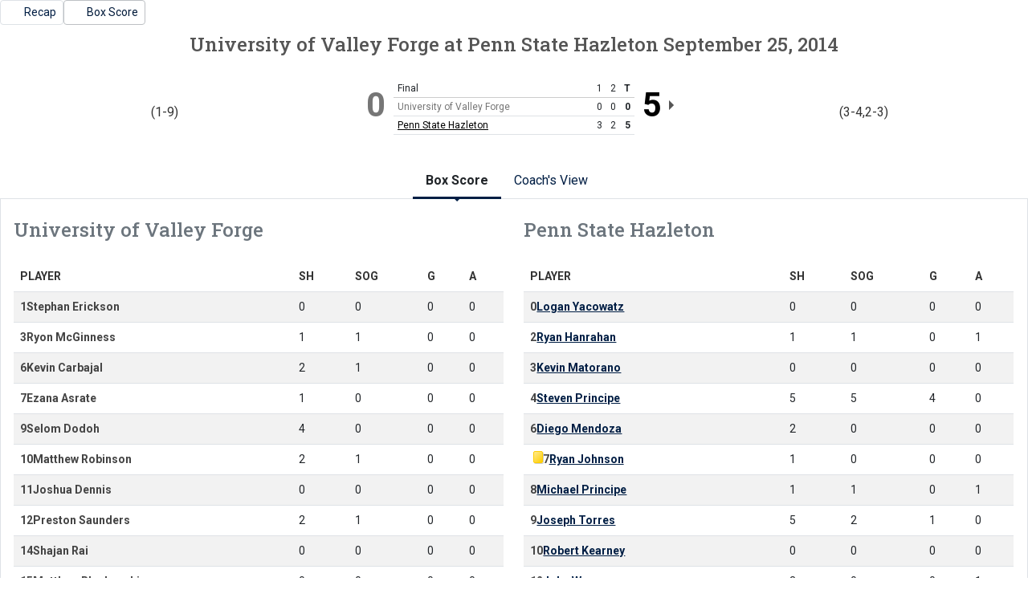

--- FILE ---
content_type: text/html; charset=UTF-8
request_url: http://athletics.hn.psu.edu/sports/msoc/2014-15/boxscores/20140925_ms6w.xml?dec=printer-decorator
body_size: 5567
content:
<!doctype html>
<html lang="en">
    <head>
        <meta charset="utf-8">
        <title>University of Valley at Penn State Hazleton - September 25, 2014 - 6:00 PM - Box Score - Penn St.-Hazleton - Print Version</title>
        <meta name="robots" content="NOINDEX" />
        <meta name="viewport" content="width=device-width, initial-scale=1">
        
                <link href="https://cdn.jsdelivr.net/npm/bootstrap@5.2.3/dist/css/bootstrap.min.css" rel="stylesheet" crossorigin="anonymous">
        <link rel="preconnect" href="https://fonts.googleapis.com">
<link rel="preconnect" href="https://fonts.gstatic.com" crossorigin>
<link href="https://fonts.googleapis.com/css2?family=Roboto+Slab:wght@100;200;300;400;500;600;700;800;900&family=Roboto:ital,wght@0,100;0,300;0,400;0,500;0,700;0,900;1,100;1,300;1,400;1,500;1,700;1,900&display=swap" rel="stylesheet">
<link rel="stylesheet" type="text/css" href="https://presto-sport-static.s3.amazonaws.com/fonts/fontawesome-kit-pro-6.0.0/css/all.min.css" /> <link rel="stylesheet" type="text/css" href="https://presto-sport-static.s3.amazonaws.com/fonts/fontawesome-kit-pro-7.0.0/css/all.min.css" />



<style>
:root {
  --heading-font-family:'Roboto Slab', serif;
  --body-font-family:'Roboto', sans-serif;
  --bs-font-sans-serif:'Roboto', sans-serif;
  --bs-body-font-family:'Roboto', sans-serif;
  --fa-family:'Font Awesome 7 Pro';
  --fa-family-brands:'Font Awesome 7 Brands';
}
</style>         




<style>
:root {
	 --bs-primary:#001e44;
	 --bs-primary-rgb:0, 30, 68;
	 --bs-secondary:#a2aaad;
	 --bs-secondary-rgb:162, 170, 173;
	 --bs-tertiary:#ffffff;
	 --bs-tertiary-rgb:255, 255, 255;
	 --bs-link-color:#001e44;
	 --bs-link-hover-color:#001e44;
	 --bs-accordion-active-color:#001e44;
	 --bs-accordion-active-bg:rgba(0, 30, 68, 0.05);
	 --bs-accordion-btn-focus-border-color:rgba(0, 30, 68, 0.35);
	 --bs-accordion-btn-focus-box-shadow:0 0 0 0.25rem rgba(0, 30, 68, 0.25);
	 --ps-site-width:1520px;
	 --site-logo-bg-url:url(/images/setup/PSUHazleton_Logo_Primary.png);
}
</style> 
        <link rel="stylesheet" type="text/css" href="https://theme-assets.prestosports.com/theme-assets/generic/assets/css/bootstrap-negative-margins.css"/>
        <link rel="stylesheet" type="text/css" href="https://theme-assets.prestosports.com/theme-assets/generic/assets/css/slick-theme-bs5.css"/>
        <link rel="stylesheet" type="text/css" href="https://theme-assets.prestosports.com/theme-assets/generic/assets/css/global-reset.css" />
        <link rel="stylesheet" type="text/css" href="https://theme-assets.prestosports.com/theme-assets/generic/assets/css/global-theme-reset-bs5.css"/>
        <script src="https://cdnjs.cloudflare.com/ajax/libs/jquery/3.4.1/jquery.min.js" integrity="sha256-CSXorXvZcTkaix6Yvo6HppcZGetbYMGWSFlBw8HfCJo=" crossorigin="anonymous"></script>
        
                




<style>
:root {
	 --bs-primary:#001e44;
	 --bs-primary-rgb:0, 30, 68;
	 --bs-secondary:#a2aaad;
	 --bs-secondary-rgb:162, 170, 173;
	 --bs-tertiary:#ffffff;
	 --bs-tertiary-rgb:255, 255, 255;
	 --bs-link-color:#001e44;
	 --bs-link-hover-color:#001e44;
	 --bs-accordion-active-color:#001e44;
	 --bs-accordion-active-bg:rgba(0, 30, 68, 0.05);
	 --bs-accordion-btn-focus-border-color:rgba(0, 30, 68, 0.35);
	 --bs-accordion-btn-focus-box-shadow:0 0 0 0.25rem rgba(0, 30, 68, 0.25);
	 --ps-site-width:1520px;
	 --site-logo-bg-url:url(/images/setup/PSUHazleton_Logo_Primary.png);
}
</style>
        
                
                
                	<script> $(function(){ $("html").addClass("secondary-color-light"); }); </script>
                
                
        <!-- no rum header -->
        
        <style>
            .composite-cal .toggle-buttons-bar,
            .composite-cal .cal-nav-right,
            .composite-cal .cal-nav-left,
            .composite-cal .subscribe_links { display:none !important }
            .composite-cal .date-events { display:block !important }
            .composite-cal .cal-day > .ratio::before { padding-top:0 }
            .composite-cal .cal-day-cell { position:static; min-height:100px }
        </style>
    </head>
    <body onload=" print() " class="printer-body">
        <div class="page-related-links d-flex justify-content-start align-items-center gap-2">
                                                                                                                                                                                                                                                                    
                    <a class="btn btn-link border text-decoration-none btn-sm  " href="/sports/msoc/2014-15/releases/20140925460jux"                                                     aria-label="Men's Soccer event: September 25 06:00 PM: University of Valley Forge vs. Penn State Hazleton: Recap"
 >
                                                     <span class="fa fa-share"></span>
                                                <span class="recap-label">Recap</span>
                    </a>
                                                                                                                                                                                                                                                                    
                    <a class="btn btn-link border text-decoration-none btn-sm  active  " href="/sports/msoc/2014-15/boxscores/20140925_ms6w.xml"                                                     aria-label="Men's Soccer event: September 25 06:00 PM: University of Valley Forge vs. Penn State Hazleton: Box Score"
 >
                                                     <span class="far fa-chart-bar"></span>
                                                <span class="recap-label">Box Score</span>
                    </a>
                            </div>
         



<article class="game-boxscore soc-fh clearfix">

		<div class="head">
        <h1><span>University of Valley Forge</span>  <span>at</span> <span>Penn State Hazleton</span> <span>September 25, 2014</span></h1>

			                            	    
    	<div class="teams clearfix">

	    		        		        	
	    		<div class="team visitor loser clearfix">
	    			<div class="team-logo"><img src="https://cdn.prestosports.com/action/cdn/info/images/icons/msoc.png" alt="" /></div>
	    			<span class="team-record">(1-9)</span>	    			<div class="team-score">0</div>
	    		</div>

		    	        		        	
	    		<div class="team home winner clearfix">
	    			<div class="team-logo"><img src="https://cdn.prestosports.com/action/cdn/logos/rpi/USCAA506297/msoc.png" alt="" /></div>
	    			<span class="team-record">(3-4,2-3)</span>	    			<div class="team-score">5</div>
	    		</div>

		    
						<div class="linescore">
			<div class="table-responsive">                                        <table class="table ">
				<tr>
					<th scope="col" class="col-head text">
                                                                                    Final
                                                    
					</th>
					        <th scope="col" class="col-head score">
                    1
            </th>
        <th scope="col" class="col-head score">
                    2
            </th>
    					<th scope="col" class="col-head score total" aria-label="Total">T</th>
				</tr>

												<tr  class="loser" >
                    <th scope="row" class="name row-head text">        	University of Valley Forge
    </th>
                                        	<td class="score">0</td>
                                        	<td class="score">0</td>
                                        <td class="score total">0</td>
				</tr>
								<tr  class="winner" >
                    <th scope="row" class="name row-head text">            <a href="/sports/msoc/2014-15/boxscores/20140925_ms6w.xml../../../teams?id=nixo2exsqqjcyuyx">Penn State Hazleton</a>
    </th>
                                        	<td class="score">3</td>
                                        	<td class="score">2</td>
                                        <td class="score total">5</td>
				</tr>
							</table></div>
			</div>     	</div>     </div> 
        
    <div class="tab-container my-3">
        <div class="tab-nav m-0">
            <ul class="nav nav-tabs nav-tabs-responsive d-flex with-arrow lined flex-row text-nowrap justify-content-center gap-3" id="statcrew-soxml-tabs" role="tablist">
                                                 <li class="nav-item flex-fill flex-md-grow-0 flex-md-shrink-0">
                    <a 
                        class="nav-link active text-nowrap text-center" 
                        href="/sports/msoc/2014-15/boxscores/20140925_ms6w.xml" 
                        data-view="boxscore" 
                        data-bs-toggle="tab"
                        data-bs-target="#boxscore-tabpanel"
                        role="tab" 
                        aria-controls="boxscore-tabpanel"
                         aria-selected="true"                         id="stat-tab-boxscore">Box Score</a>
                </li>
                                                <li class="nav-item flex-fill flex-md-grow-0 flex-md-shrink-0" data-skip="true">
                    <a class="nav-link text-nowrap text-center" href="/sports/msoc/2014-15/boxscores/20140925_ms6w.xml?tmpl=soxml-monospace-template" target="_blank">Coach's View <i class="fa-solid fa-up-right-from-square fs-6" aria-hidden="true" style="font-size:0.75em !important"></i></a></li>
            </ul>

    	</div>
        <div class="tab-content p-3 border border-top-0">
    											<section id="boxscore-tabpanel" class="tab-pane boxscore active" role="tabpanel" aria-labelledby="stat-tab-boxscore">
				<h1 class="offscreen">Box Score</h1>
				<div class="player-stats" data-module="mod-team-tabs">
					    <div class="tab-labels">
	    		   	<div class="tab-label" id="team-label-v">University of Valley Forge</div>
    	    		   	<div class="tab-label" id="team-label-h">Penn State Hazleton</div>
    	</div>
	<div class="stats-wrap clearfix">
			<div class="stats-box half lineup clearfix" data-panel-for="team-label-v">
			<div class="table-responsive">                                        <table class="table  table-striped striped">
				<caption class="caption">
					<h2><span class="team-name">University of Valley Forge</span></h2>
				</caption>
					<thead>
	    <tr>
	        <th scope="col" class="col-head text">PLAYER</th>
	        <th scope="col" class="col-head">SH</th>
	        <th scope="col" class="col-head">SOG</th>
	        <th scope="col" class="col-head">G</th>
	        <th scope="col" class="col-head">A</th>
	        	        	    </tr>
	</thead>

	<tbody>
	    	        <tr>
	        	<th scope="row" class="row-head text">
                    <div class="d-flex align-items-center justify-content-start gap-1">
                                                                         <span class="uniform">1</span>
                                                    <span class="player-name">Stephan Erickson</span>
                        
                    </div>
	            </th>
		        <td>0</td>
	            <td>0</td>
	            <td>0</td>
	            <td>0</td>
	            	            	        </tr>
	    	        <tr>
	        	<th scope="row" class="row-head text">
                    <div class="d-flex align-items-center justify-content-start gap-1">
                                                                         <span class="uniform">3</span>
                                                    <span class="player-name">Ryon McGinness</span>
                        
                    </div>
	            </th>
		        <td>1</td>
	            <td>1</td>
	            <td>0</td>
	            <td>0</td>
	            	            	        </tr>
	    	        <tr>
	        	<th scope="row" class="row-head text">
                    <div class="d-flex align-items-center justify-content-start gap-1">
                                                                         <span class="uniform">6</span>
                                                    <span class="player-name">Kevin Carbajal</span>
                        
                    </div>
	            </th>
		        <td>2</td>
	            <td>1</td>
	            <td>0</td>
	            <td>0</td>
	            	            	        </tr>
	    	        <tr>
	        	<th scope="row" class="row-head text">
                    <div class="d-flex align-items-center justify-content-start gap-1">
                                                                         <span class="uniform">7</span>
                                                    <span class="player-name">Ezana Asrate</span>
                        
                    </div>
	            </th>
		        <td>1</td>
	            <td>0</td>
	            <td>0</td>
	            <td>0</td>
	            	            	        </tr>
	    	        <tr>
	        	<th scope="row" class="row-head text">
                    <div class="d-flex align-items-center justify-content-start gap-1">
                                                                         <span class="uniform">9</span>
                                                    <span class="player-name">Selom Dodoh</span>
                        
                    </div>
	            </th>
		        <td>4</td>
	            <td>0</td>
	            <td>0</td>
	            <td>0</td>
	            	            	        </tr>
	    	        <tr>
	        	<th scope="row" class="row-head text">
                    <div class="d-flex align-items-center justify-content-start gap-1">
                                                                         <span class="uniform">10</span>
                                                    <span class="player-name">Matthew Robinson</span>
                        
                    </div>
	            </th>
		        <td>2</td>
	            <td>1</td>
	            <td>0</td>
	            <td>0</td>
	            	            	        </tr>
	    	        <tr>
	        	<th scope="row" class="row-head text">
                    <div class="d-flex align-items-center justify-content-start gap-1">
                                                                         <span class="uniform">11</span>
                                                    <span class="player-name">Joshua Dennis</span>
                        
                    </div>
	            </th>
		        <td>0</td>
	            <td>0</td>
	            <td>0</td>
	            <td>0</td>
	            	            	        </tr>
	    	        <tr>
	        	<th scope="row" class="row-head text">
                    <div class="d-flex align-items-center justify-content-start gap-1">
                                                                         <span class="uniform">12</span>
                                                    <span class="player-name">Preston Saunders</span>
                        
                    </div>
	            </th>
		        <td>2</td>
	            <td>1</td>
	            <td>0</td>
	            <td>0</td>
	            	            	        </tr>
	    	        <tr>
	        	<th scope="row" class="row-head text">
                    <div class="d-flex align-items-center justify-content-start gap-1">
                                                                         <span class="uniform">14</span>
                                                    <span class="player-name">Shajan Rai</span>
                        
                    </div>
	            </th>
		        <td>0</td>
	            <td>0</td>
	            <td>0</td>
	            <td>0</td>
	            	            	        </tr>
	    	        <tr>
	        	<th scope="row" class="row-head text">
                    <div class="d-flex align-items-center justify-content-start gap-1">
                                                                         <span class="uniform">15</span>
                                                    <span class="player-name">Matthew Blankenship</span>
                        
                    </div>
	            </th>
		        <td>0</td>
	            <td>0</td>
	            <td>0</td>
	            <td>0</td>
	            	            	        </tr>
	    	        <tr>
	        	<th scope="row" class="row-head text">
                    <div class="d-flex align-items-center justify-content-start gap-1">
                                                                         <span class="uniform">20</span>
                                                    <span class="player-name">Zachary Bowerman</span>
                        
                    </div>
	            </th>
		        <td>0</td>
	            <td>0</td>
	            <td>0</td>
	            <td>0</td>
	            	            	        </tr>
	    	        <tr>
	        	<th scope="row" class="row-head text">
                    <div class="d-flex align-items-center justify-content-start gap-1">
                                                                         <span class="uniform">TM</span>
                                                    <span class="player-name">Team</span>
                        
                    </div>
	            </th>
		        <td>0</td>
	            <td>0</td>
	            <td>0</td>
	            <td>0</td>
	            	            	        </tr>
	    	</tbody>

	<tbody>
	    <tr class="totals">
	        <th scope="rowgroup" class="row-head text">TOTALS</th>
	        	        <td>12</td>
	        <td>4</td>
	        <td>0</td>
	        <td>0</td>
	        	        	    </tr>
    </tbody>
			</table></div>
		</div>
			<div class="stats-box half lineup clearfix" data-panel-for="team-label-h">
			<div class="table-responsive">                                        <table class="table  table-striped striped">
				<caption class="caption">
					<h2><span class="team-name">Penn State Hazleton</span></h2>
				</caption>
					<thead>
	    <tr>
	        <th scope="col" class="col-head text">PLAYER</th>
	        <th scope="col" class="col-head">SH</th>
	        <th scope="col" class="col-head">SOG</th>
	        <th scope="col" class="col-head">G</th>
	        <th scope="col" class="col-head">A</th>
	        	        	    </tr>
	</thead>

	<tbody>
	    	        <tr>
	        	<th scope="row" class="row-head text">
                    <div class="d-flex align-items-center justify-content-start gap-1">
                                                                                                                             <span class="uniform">0</span>
                                                    <a href="/sports/msoc/2014-15/boxscores/20140925_ms6w.xml../../../players?id=2hvobvvvyo4sh9zy" class="player-name">Logan Yacowatz</a>
                        
                    </div>
	            </th>
		        <td>0</td>
	            <td>0</td>
	            <td>0</td>
	            <td>0</td>
	            	            	        </tr>
	    	        <tr>
	        	<th scope="row" class="row-head text">
                    <div class="d-flex align-items-center justify-content-start gap-1">
                                                                                                                             <span class="uniform">2</span>
                                                    <a href="/sports/msoc/2014-15/boxscores/20140925_ms6w.xml../../../players?id=54w15w1srgz6wzx1" class="player-name">Ryan Hanrahan</a>
                        
                    </div>
	            </th>
		        <td>1</td>
	            <td>1</td>
	            <td>0</td>
	            <td>1</td>
	            	            	        </tr>
	    	        <tr>
	        	<th scope="row" class="row-head text">
                    <div class="d-flex align-items-center justify-content-start gap-1">
                                                                                                                             <span class="uniform">3</span>
                                                    <a href="/sports/msoc/2014-15/boxscores/20140925_ms6w.xml../../../players?id=we8nkwf5jo9zcqq1" class="player-name">Kevin Matorano</a>
                        
                    </div>
	            </th>
		        <td>0</td>
	            <td>0</td>
	            <td>0</td>
	            <td>0</td>
	            	            	        </tr>
	    	        <tr>
	        	<th scope="row" class="row-head text">
                    <div class="d-flex align-items-center justify-content-start gap-1">
                                                                                                                             <span class="uniform">4</span>
                                                    <a href="/sports/msoc/2014-15/boxscores/20140925_ms6w.xml../../../players?id=es6awvsrs20xn4fi" class="player-name">Steven Principe</a>
                        
                    </div>
	            </th>
		        <td>5</td>
	            <td>5</td>
	            <td>4</td>
	            <td>0</td>
	            	            	        </tr>
	    	        <tr>
	        	<th scope="row" class="row-head text">
                    <div class="d-flex align-items-center justify-content-start gap-1">
                                                                                                                             <span class="uniform">6</span>
                                                    <a href="/sports/msoc/2014-15/boxscores/20140925_ms6w.xml../../../players?id=ovoefj72t4jyv5hq" class="player-name">Diego Mendoza</a>
                        
                    </div>
	            </th>
		        <td>2</td>
	            <td>0</td>
	            <td>0</td>
	            <td>0</td>
	            	            	        </tr>
	    	        <tr>
	        	<th scope="row" class="row-head text">
                    <div class="d-flex align-items-center justify-content-start gap-1">
                                                                                                                                                <span class="penalty-card-list">
                                                                                <span class="penalty-card yellow">- Yellow card <span class="time">63:02</span></span>                                                                            </span>
                                                                                                             <span class="uniform">7</span>
                                                    <a href="/sports/msoc/2014-15/boxscores/20140925_ms6w.xml../../../players?id=8oaye0w9w1qjane6" class="player-name">Ryan Johnson</a>
                        
                    </div>
	            </th>
		        <td>1</td>
	            <td>0</td>
	            <td>0</td>
	            <td>0</td>
	            	            	        </tr>
	    	        <tr>
	        	<th scope="row" class="row-head text">
                    <div class="d-flex align-items-center justify-content-start gap-1">
                                                                                                                             <span class="uniform">8</span>
                                                    <a href="/sports/msoc/2014-15/boxscores/20140925_ms6w.xml../../../players?id=8pikx1pdtgz6ogon" class="player-name">Michael Principe</a>
                        
                    </div>
	            </th>
		        <td>1</td>
	            <td>1</td>
	            <td>0</td>
	            <td>1</td>
	            	            	        </tr>
	    	        <tr>
	        	<th scope="row" class="row-head text">
                    <div class="d-flex align-items-center justify-content-start gap-1">
                                                                                                                             <span class="uniform">9</span>
                                                    <a href="/sports/msoc/2014-15/boxscores/20140925_ms6w.xml../../../players?id=h4bbs84l8xx557pd" class="player-name">Joseph Torres</a>
                        
                    </div>
	            </th>
		        <td>5</td>
	            <td>2</td>
	            <td>1</td>
	            <td>0</td>
	            	            	        </tr>
	    	        <tr>
	        	<th scope="row" class="row-head text">
                    <div class="d-flex align-items-center justify-content-start gap-1">
                                                                                                                             <span class="uniform">10</span>
                                                    <a href="/sports/msoc/2014-15/boxscores/20140925_ms6w.xml../../../players?id=nqag6qqkayjy6m0r" class="player-name">Robert Kearney</a>
                        
                    </div>
	            </th>
		        <td>0</td>
	            <td>0</td>
	            <td>0</td>
	            <td>0</td>
	            	            	        </tr>
	    	        <tr>
	        	<th scope="row" class="row-head text">
                    <div class="d-flex align-items-center justify-content-start gap-1">
                                                                                                                             <span class="uniform">12</span>
                                                    <a href="/sports/msoc/2014-15/boxscores/20140925_ms6w.xml../../../players?id=ahnb3a002h50dp5h" class="player-name">John Wasserman</a>
                        
                    </div>
	            </th>
		        <td>3</td>
	            <td>0</td>
	            <td>0</td>
	            <td>1</td>
	            	            	        </tr>
	    	        <tr>
	        	<th scope="row" class="row-head text">
                    <div class="d-flex align-items-center justify-content-start gap-1">
                                                                                                                             <span class="uniform">15</span>
                                                    <a href="/sports/msoc/2014-15/boxscores/20140925_ms6w.xml../../../players?id=hk82h1zeaff1z78u" class="player-name">Robert Caffray</a>
                        
                    </div>
	            </th>
		        <td>1</td>
	            <td>0</td>
	            <td>0</td>
	            <td>0</td>
	            	            	        </tr>
	    	        <tr>
	        	<th scope="row" class="row-head text">
                    <div class="d-flex align-items-center justify-content-start gap-1">
                                                                                                                             <span class="uniform">16</span>
                                                    <a href="/sports/msoc/2014-15/boxscores/20140925_ms6w.xml../../../players?id=l9stlakcfy2m8m24" class="player-name">Ryan Lieb</a>
                        
                    </div>
	            </th>
		        <td>3</td>
	            <td>1</td>
	            <td>0</td>
	            <td>1</td>
	            	            	        </tr>
	    	        <tr>
	        	<th scope="row" class="row-head text">
                    <div class="d-flex align-items-center justify-content-start gap-1">
                                                                                                                             <span class="uniform">17</span>
                                                    <a href="/sports/msoc/2014-15/boxscores/20140925_ms6w.xml../../../players?id=aom6dvcy63loqrva" class="player-name">James Fisher</a>
                        
                    </div>
	            </th>
		        <td>0</td>
	            <td>0</td>
	            <td>0</td>
	            <td>0</td>
	            	            	        </tr>
	    	        <tr>
	        	<th scope="row" class="row-head text">
                    <div class="d-flex align-items-center justify-content-start gap-1">
                                                                                                                             <span class="uniform">19</span>
                                                    <a href="/sports/msoc/2014-15/boxscores/20140925_ms6w.xml../../../players?id=uj8j9idjhun027oc" class="player-name">Jophany Raphael</a>
                        
                    </div>
	            </th>
		        <td>0</td>
	            <td>0</td>
	            <td>0</td>
	            <td>0</td>
	            	            	        </tr>
	    	        <tr>
	        	<th scope="row" class="row-head text">
                    <div class="d-flex align-items-center justify-content-start gap-1">
                                                                                                                             <span class="uniform">22</span>
                                                    <a href="/sports/msoc/2014-15/boxscores/20140925_ms6w.xml../../../players?id=ilz5dieu5kjptzll" class="player-name">Dante Toth</a>
                        
                    </div>
	            </th>
		        <td>0</td>
	            <td>0</td>
	            <td>0</td>
	            <td>0</td>
	            	            	        </tr>
	    	        <tr>
	        	<th scope="row" class="row-head text">
                    <div class="d-flex align-items-center justify-content-start gap-1">
                                                                                                                             <span class="uniform">23</span>
                                                    <a href="/sports/msoc/2014-15/boxscores/20140925_ms6w.xml../../../players?id=6qau07r8rufbghuu" class="player-name">Nazel Chowdhury</a>
                        
                    </div>
	            </th>
		        <td>0</td>
	            <td>0</td>
	            <td>0</td>
	            <td>0</td>
	            	            	        </tr>
	    	        <tr>
	        	<th scope="row" class="row-head text">
                    <div class="d-flex align-items-center justify-content-start gap-1">
                                                                                                                             <span class="uniform">25</span>
                                                    <a href="/sports/msoc/2014-15/boxscores/20140925_ms6w.xml../../../players?id=3bwf5t9ns458qs75" class="player-name">J.R. Oyefeso</a>
                        
                    </div>
	            </th>
		        <td>1</td>
	            <td>0</td>
	            <td>0</td>
	            <td>0</td>
	            	            	        </tr>
	    	        <tr>
	        	<th scope="row" class="row-head text">
                    <div class="d-flex align-items-center justify-content-start gap-1">
                                                                                                                             <span class="uniform">TM</span>
                                                    <span class="player-name">Team</span>
                        
                    </div>
	            </th>
		        <td>0</td>
	            <td>0</td>
	            <td>0</td>
	            <td>0</td>
	            	            	        </tr>
	    	</tbody>

	<tbody>
	    <tr class="totals">
	        <th scope="rowgroup" class="row-head text">TOTALS</th>
	        	        <td>23</td>
	        <td>10</td>
	        <td>5</td>
	        <td>4</td>
	        	        	    </tr>
    </tbody>
			</table></div>
		</div>
		</div> 
						<div class="stats-wrap clearfix">
					<div class="stats-box half lineup clearfix" data-panel-for="team-label-v">
				<div class="table-responsive">                                        <table class="table  table-striped striped">
					<caption class="caption"><h2>University of Valley Forge <span class="offscreen">Goalies</span></h2></caption>
					
	<thead>
	    <tr>
	        <th scope="col" class="col-head text" colspan="2">GOALIES</th>
	        	        	        <th scope="col" class="col-head">SOG</th>
	        <th scope="col" class="col-head">GA</th>
	        <th scope="col" class="col-head">SV</th>
	        	        <th scope="col" class="col-head">Min</th>
	    </tr>
    </thead>

	<tbody>
	    	        <tr>
	            <th scope="row" class="row-head text">
	            	<span class="uniform">1 - </span>

	                	                	<span class="player-name">Stephan Erickson</span>
	                
																												
	            </th>
	            <td></td>
	            	            <td>	 		3
	</td>
	            <td>2</td>
	            <td>1</td>
	            	            <td>45:00</td>
	        </tr>
	    	        <tr>
	            <th scope="row" class="row-head text">
	            	<span class="uniform">6 - </span>

	                	                	<span class="player-name">Kevin Carbajal</span>
	                
																	<span>(L, L)</span>											
	            </th>
	            <td></td>
	            	            <td>	 		7
	</td>
	            <td>3</td>
	            <td>4</td>
	            	            <td>45:00</td>
	        </tr>
	        </tbody>

	<tbody>
	     	        <tr class="totals">
	            <th scope="rowgroup" class="row-head text">TOTALS</th>
	            	            <td></td>
	            	            <td>	 		10
	</td>
	            <td>5</td>
	            <td>5</td>
	            	            <td>90:00</td>
	        </tr>
	        </tbody>

				</table></div>
			</div>
					<div class="stats-box half lineup clearfix" data-panel-for="team-label-h">
				<div class="table-responsive">                                        <table class="table  table-striped striped">
					<caption class="caption"><h2>Penn State Hazleton <span class="offscreen">Goalies</span></h2></caption>
					
	<thead>
	    <tr>
	        <th scope="col" class="col-head text" colspan="2">GOALIES</th>
	        	        	        <th scope="col" class="col-head">SOG</th>
	        <th scope="col" class="col-head">GA</th>
	        <th scope="col" class="col-head">SV</th>
	        	        <th scope="col" class="col-head">Min</th>
	    </tr>
    </thead>

	<tbody>
	    	        <tr>
	            <th scope="row" class="row-head text">
	            	<span class="uniform">0 - </span>

	                	                	<a href="/sports/msoc/2014-15/boxscores/20140925_ms6w.xml../../../players?id=2hvobvvvyo4sh9zy" class="player-name">Logan Yacowatz</a>
	                
											<span>(W, W)</span>																	
	            </th>
	            <td></td>
	            	            <td>	 		4
	</td>
	            <td>0</td>
	            <td>4</td>
	            	            <td>90:00</td>
	        </tr>
	        </tbody>

	<tbody>
	        </tbody>

				</table></div>
			</div>
			</div> 
				</div>
                				    <div class="stats-wrap clearfix">
		        <div class="stats-box half scoring-summary clearfix">
                        <div class="table-responsive">                                        <table class="table  table-striped striped">
                <caption class="caption"><h2>Scoring Summary</h2></caption>
                <thead>
    				<tr>
						<th class="col-head" scope="col">Period</th>
						<th class="col-head" scope="col">Time</th>
						<th class="col-head text" scope="col">Play</th>
						<th class="col-head" scope="col">V - H</th>
					</tr>
                </thead>
                <tbody>
	                		                
					    					            
		                    	                            	                            	                            	                            
	                             
	                            	                            	                            
	                            	                                	                                    	                                	                            
	                            <tr>
	                            	<th class="row-head nowrap period" scope="row">
		                            			                            		<div class="team-logo" style="background-image:url(https://cdn.prestosports.com/action/cdn/logos/rpi/USCAA506297/msoc.png)"><span class="offscreen">Penn State Hazleton</span></div>
		                            			                            	<span class="period">                            1st
</span>
	                            	</th>
					                <td class="time">10:48</td>
					                <td class="text"> Steven Principe (1) (unassisted)</td>
					                <td class="total">0 - 1</td>
				            	</tr> 
		                     		                
					    					            
		                    	                            	                            	                            	                            
	                             
	                            	                                	                                	                                	                                	                            	                            
	                            	                                	                                    	                                	                            
	                            <tr>
	                            	<th class="row-head nowrap period" scope="row">
		                            			                            		<div class="team-logo" style="background-image:url(https://cdn.prestosports.com/action/cdn/logos/rpi/USCAA506297/msoc.png)"><span class="offscreen">Penn State Hazleton</span></div>
		                            			                            	<span class="period">                            1st
</span>
	                            	</th>
					                <td class="time">30:20</td>
					                <td class="text"> Steven Principe (1) (John Wasserman)</td>
					                <td class="total">0 - 2</td>
				            	</tr> 
		                     		                
					    					            
		                    	                            	                            	                            	                            
	                             
	                            	                                	                                	                                	                                	                            	                            
	                            	                                	                                    	                                	                            
	                            <tr>
	                            	<th class="row-head nowrap period" scope="row">
		                            			                            		<div class="team-logo" style="background-image:url(https://cdn.prestosports.com/action/cdn/logos/rpi/USCAA506297/msoc.png)"><span class="offscreen">Penn State Hazleton</span></div>
		                            			                            	<span class="period">                            1st
</span>
	                            	</th>
					                <td class="time">33:36</td>
					                <td class="text"> Steven Principe (1) (Michael Principe)</td>
					                <td class="total">0 - 3</td>
				            	</tr> 
		                     		                
					    					            
		                     		                
					    					            
		                     		                 		            		                
					    					            
		                     		                
					    					            
		                     		                
					    					            
		                     		                
					    					            
		                    	                            	                            	                            	                            
	                             
	                            	                                	                                	                                	                                	                            	                            
	                            	                                	                                    	                                	                            
	                            <tr>
	                            	<th class="row-head nowrap period" scope="row">
		                            			                            		<div class="team-logo" style="background-image:url(https://cdn.prestosports.com/action/cdn/logos/rpi/USCAA506297/msoc.png)"><span class="offscreen">Penn State Hazleton</span></div>
		                            			                            	<span class="period">                            2nd
</span>
	                            	</th>
					                <td class="time">49:49</td>
					                <td class="text"> Joseph Torres (1) (Ryan Lieb)</td>
					                <td class="total">0 - 4</td>
				            	</tr> 
		                     		                
					    					            
		                    	                            	                            	                            	                            
	                             
	                            	                                	                                	                                	                                	                            	                            
	                            	                                	                                    	                                	                            
	                            <tr>
	                            	<th class="row-head nowrap period" scope="row">
		                            			                            		<div class="team-logo" style="background-image:url(https://cdn.prestosports.com/action/cdn/logos/rpi/USCAA506297/msoc.png)"><span class="offscreen">Penn State Hazleton</span></div>
		                            			                            	<span class="period">                            2nd
</span>
	                            	</th>
					                <td class="time">58:53</td>
					                <td class="text"> Steven Principe (1) (Ryan Hanrahan)</td>
					                <td class="total">0 - 5</td>
				            	</tr> 
		                     		                 		                             </tbody>
            </table></div>
        </div>         
													<div class="stats-box half penalty-summary clearfix">
					<div class="table-responsive">                                        <table class="table  table-striped striped">
		<caption class="caption"><h2>Penalty Summary</h2></caption>
    	<thead>
			<tr>
				<th class="col-head" scope="col">Period</th>
				<th class="col-head" scope="col">Time</th>
				<th class="col-head text" scope="col">Fouls</th>
			</tr>
		</thead>
		<tbody>
							<tr>
										<th class="row-head nowrap period" scope="row">
													<div class="team-logo" style="background-image:url(https://cdn.prestosports.com/action/cdn/logos/rpi/USCAA506297/msoc.png)"><span class="offscreen">Penn State Hazleton</span></div>
												<span class="period">                            2nd
</span>
					</th>
					<td class="time">63:02</td>
					<td class="text">
																				<span>Yellow card - </span>																			Ryan Johnson					</td>
				</tr>
					</tbody>
	</table></div>

			</div>
					
	</div>

									
	<div class=" stats-wrap clearfix">

		        <div class="stats-box half team-stats">
				<div class="table-responsive">                                        <table class="table ">
		<tr>
			<th scope="col" class="col-head text">SHOTS</th>
			        <th scope="col" class="col-head" style="width:40px">
                    1
            </th>
        <th scope="col" class="col-head" style="width:40px">
                    2
            </th>
    			<th scope="col" class="col-head" style="width:50px">TOTAL</th>
		</tr>

					<tr>
				<th scope="row" class="row-head text">University of Valley Forge</th>
									<td>8</td>
														<td>4</td>
													<td>12</td>
			</tr>
					<tr>
				<th scope="row" class="row-head text">Penn State Hazleton</th>
									<td>14</td>
														<td>9</td>
													<td>23</td>
			</tr>
			</table></div>
		</div>

				<div class="stats-box half team-stats">
				<div class="table-responsive">                                        <table class="table ">
		<tr>
			<th scope="col" class="col-head text">SAVES</th>
			        <th scope="col" class="col-head" style="width:40px">
                    1
            </th>
        <th scope="col" class="col-head" style="width:40px">
                    2
            </th>
    			<th scope="col" class="col-head" style="width:50px">TOTAL</th>
		</tr>

					<tr>
				<th scope="row" class="row-head text">University of Valley Forge</th>
									<td>4</td>
														<td>1</td>
													<td>5</td>
			</tr>
					<tr>
				<th scope="row" class="row-head text">Penn State Hazleton</th>
									<td>2</td>
														<td>2</td>
													<td>4</td>
			</tr>
			</table></div>
		</div>

	</div> 
	<div class=" stats-wrap clearfix">

		        <div class="stats-box half team-stats">
	        					<div class="table-responsive">                                        <table class="table ">
		<tr>
			<th scope="col" class="col-head text">CORNER KICKS</th>
			        <th scope="col" class="col-head" style="width:40px">
                    1
            </th>
        <th scope="col" class="col-head" style="width:40px">
                    2
            </th>
    			<th scope="col" class="col-head" style="width:50px">TOTAL</th>
		</tr>

					<tr>
				<th scope="row" class="row-head text">University of Valley Forge</th>
									<td>0</td>
														<td>1</td>
													<td>1</td>
			</tr>
					<tr>
				<th scope="row" class="row-head text">Penn State Hazleton</th>
									<td>4</td>
														<td>2</td>
													<td>6</td>
			</tr>
			</table></div>
					</div>

							<div class="stats-box half team-stats">
					<div class="table-responsive">                                        <table class="table ">
		<tr>
			<th scope="col" class="col-head text">FOULS</th>
			        <th scope="col" class="col-head" style="width:40px">
                    1
            </th>
        <th scope="col" class="col-head" style="width:40px">
                    2
            </th>
    			<th scope="col" class="col-head" style="width:50px">TOTAL</th>
		</tr>

					<tr>
				<th scope="row" class="row-head text">University of Valley Forge</th>
									<td>8</td>
														<td>8</td>
													<td>16</td>
			</tr>
					<tr>
				<th scope="row" class="row-head text">Penn State Hazleton</th>
									<td>4</td>
														<td>4</td>
													<td>8</td>
			</tr>
			</table></div>
			</div>
		
	</div> 

												    <div class="stats-wrap clearfix">
        <div class="stats-box game-info">
        	<div class="table-responsive">                                        <table class="table  table-inline" role="presentation">
        		<caption class="caption"><h2>Game Information</h2></caption>
                <tr><th class="row-head text" scope="row">Date/Time</th><td class="text"><span class="date">September 25, 2014</span>  - 6:00 PM </td></tr>        		<tr><th class="row-head text" scope="row">Location</th><td class="text">Penn State Hazleton</td></tr>            	            	<tr><th class="row-head text" scope="row">Game length</th><td class="text">2:00</td></tr>            	<tr><th class="row-head text" scope="row">Attendance</th><td class="text">0</td></tr>            	                	<tr><th class="row-head text" scope="row"><span>Scorer</span>: </th><td class="text">Ryan Aten</td></tr>
            	        	</table></div>
    	</div>
    </div>

			</section>

            			
                            	</div>     </div>
    
</article> 
 

    

 
    
                


        <div id='box_scores_e4814115-4da4-40ef-8d76-ceccefe25006' key='googleAdContainer' adSpot='PS_WEB/PS_WEB_INTERNAL_LEADERBOARD' sizes='[[728,90],[300,250]]' ></div>

<script type='text/javascript' src='/info/ga/include.js' async data-uid='UA-1939879-1'></script>
        <!-- from: generic-bootstrap theme -->
        
                <!-- no rum footer -->
    </body>
</html>
